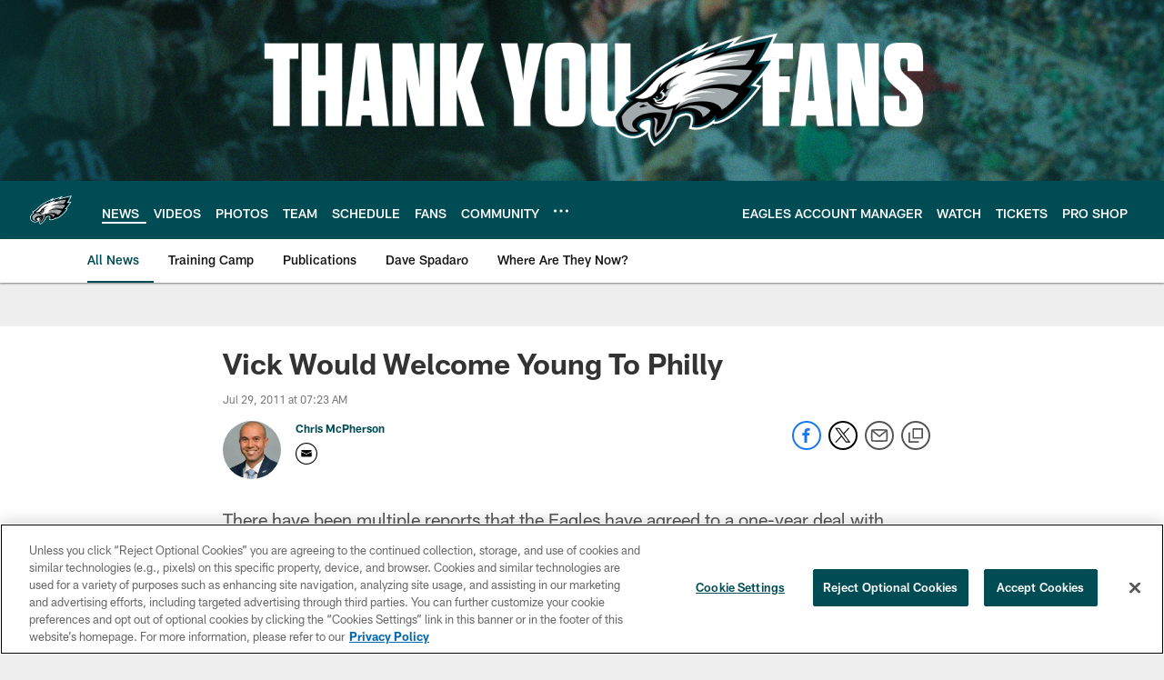

--- FILE ---
content_type: text/html; charset=utf-8
request_url: https://www.google.com/recaptcha/api2/aframe
body_size: 266
content:
<!DOCTYPE HTML><html><head><meta http-equiv="content-type" content="text/html; charset=UTF-8"></head><body><script nonce="ZYbmGo3_KlV9uH1b2Jqtew">/** Anti-fraud and anti-abuse applications only. See google.com/recaptcha */ try{var clients={'sodar':'https://pagead2.googlesyndication.com/pagead/sodar?'};window.addEventListener("message",function(a){try{if(a.source===window.parent){var b=JSON.parse(a.data);var c=clients[b['id']];if(c){var d=document.createElement('img');d.src=c+b['params']+'&rc='+(localStorage.getItem("rc::a")?sessionStorage.getItem("rc::b"):"");window.document.body.appendChild(d);sessionStorage.setItem("rc::e",parseInt(sessionStorage.getItem("rc::e")||0)+1);localStorage.setItem("rc::h",'1768814315680');}}}catch(b){}});window.parent.postMessage("_grecaptcha_ready", "*");}catch(b){}</script></body></html>

--- FILE ---
content_type: text/javascript; charset=utf-8
request_url: https://auth-id.philadelphiaeagles.com/accounts.webSdkBootstrap?apiKey=4_zdgVIFT0peCzS_0oIVbs2w&pageURL=https%3A%2F%2Fwww.philadelphiaeagles.com%2Fnews%2Fvick-would-welcome-young-to-philly-5272697&sdk=js_latest&sdkBuild=18435&format=json
body_size: 434
content:
{
  "callId": "019bd58c77b07f609b4ad47e4e44479f",
  "errorCode": 0,
  "apiVersion": 2,
  "statusCode": 200,
  "statusReason": "OK",
  "time": "2026-01-19T09:18:31.353Z",
  "hasGmid": "ver4"
}